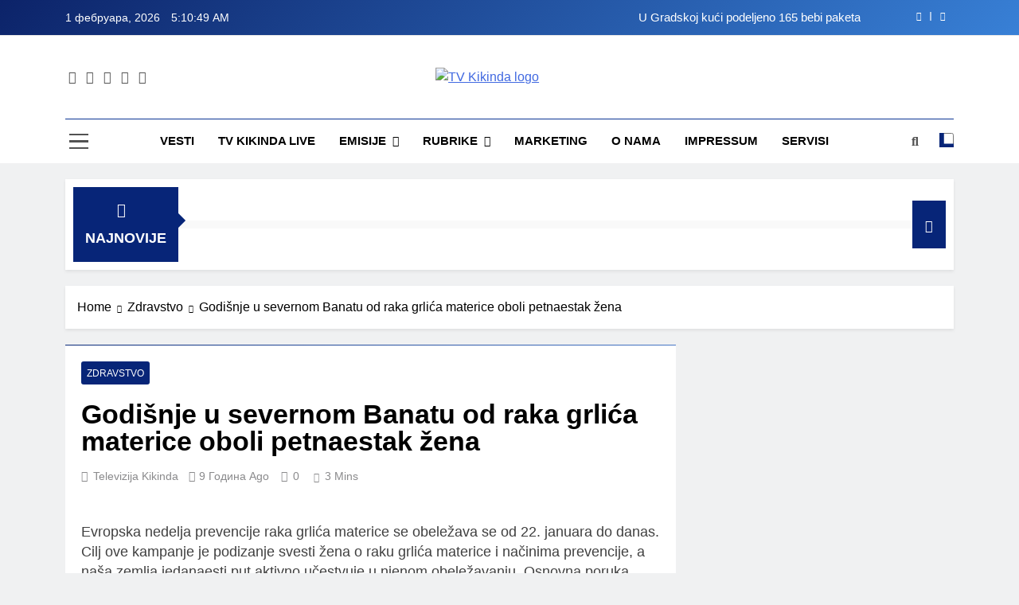

--- FILE ---
content_type: text/html; charset=UTF-8
request_url: https://tvrubin.rs/godisnje-u-severnom-banatu-od-raka-grlica-materice-oboli-petnaestak-zena/
body_size: 13395
content:
<!doctype html>
<html lang="sr-RS">
<head>
	<meta charset="UTF-8">
	<meta name="viewport" content="width=device-width, initial-scale=1">
	<link rel="profile" href="https://gmpg.org/xfn/11">
	<meta name='robots' content='index, follow, max-image-preview:large, max-snippet:-1, max-video-preview:-1' />

	<!-- This site is optimized with the Yoast SEO plugin v20.2.1 - https://yoast.com/wordpress/plugins/seo/ -->
	<title>Godišnje u severnom Banatu od raka grlića materice oboli petnaestak žena - TV Kikinda</title>
	<link rel="canonical" href="https://tvkikinda.rs/godisnje-u-severnom-banatu-od-raka-grlica-materice-oboli-petnaestak-zena/" />
	<meta property="og:locale" content="sr_RS" />
	<meta property="og:type" content="article" />
	<meta property="og:title" content="Godišnje u severnom Banatu od raka grlića materice oboli petnaestak žena - TV Kikinda" />
	<meta property="og:description" content="Evropska nedelja prevencije raka grlića materice se obeležava se od 22. januara do danas. Cilj ove kampanje je podizanje svesti žena o raku grlića materice i načinima prevencije, a naša zemlja jedanaesti put aktivno učestvuje u njenom obeležavanju. Osnovna poruka svim ženama je da je rak grlića materice maligna bolest koja se može sprečiti. Ovogodišnji..." />
	<meta property="og:url" content="https://tvkikinda.rs/godisnje-u-severnom-banatu-od-raka-grlica-materice-oboli-petnaestak-zena/" />
	<meta property="og:site_name" content="TV Kikinda" />
	<meta property="article:published_time" content="2017-01-28T13:51:21+00:00" />
	<meta property="og:image" content="https://tvkikinda.rs/wp-content/uploads/2017/01/dan-za-zdravlhe-.jpg" />
	<meta property="og:image:width" content="1024" />
	<meta property="og:image:height" content="768" />
	<meta property="og:image:type" content="image/jpeg" />
	<meta name="author" content="Televizija Kikinda" />
	<meta name="twitter:card" content="summary_large_image" />
	<meta name="twitter:label1" content="Написано од" />
	<meta name="twitter:data1" content="Televizija Kikinda" />
	<meta name="twitter:label2" content="Процењено време читања" />
	<meta name="twitter:data2" content="1 минут" />
	<script type="application/ld+json" class="yoast-schema-graph">{"@context":"https://schema.org","@graph":[{"@type":"Article","@id":"https://tvkikinda.rs/godisnje-u-severnom-banatu-od-raka-grlica-materice-oboli-petnaestak-zena/#article","isPartOf":{"@id":"https://tvkikinda.rs/godisnje-u-severnom-banatu-od-raka-grlica-materice-oboli-petnaestak-zena/"},"author":{"name":"Televizija Kikinda","@id":"https://tvkikinda.rs/#/schema/person/a4fd79b8396646c682e5a88b7afc4483"},"headline":"Godišnje u severnom Banatu od raka grlića materice oboli petnaestak žena","datePublished":"2017-01-28T13:51:21+00:00","dateModified":"2017-01-28T13:51:21+00:00","mainEntityOfPage":{"@id":"https://tvkikinda.rs/godisnje-u-severnom-banatu-od-raka-grlica-materice-oboli-petnaestak-zena/"},"wordCount":274,"publisher":{"@id":"https://tvkikinda.rs/#organization"},"image":{"@id":"https://tvkikinda.rs/godisnje-u-severnom-banatu-od-raka-grlica-materice-oboli-petnaestak-zena/#primaryimage"},"thumbnailUrl":"https://tvkikinda.rs/wp-content/uploads/2017/01/dan-za-zdravlhe-.jpg","articleSection":["Zdravstvo"],"inLanguage":"sr-RS"},{"@type":"WebPage","@id":"https://tvkikinda.rs/godisnje-u-severnom-banatu-od-raka-grlica-materice-oboli-petnaestak-zena/","url":"https://tvkikinda.rs/godisnje-u-severnom-banatu-od-raka-grlica-materice-oboli-petnaestak-zena/","name":"Godišnje u severnom Banatu od raka grlića materice oboli petnaestak žena - TV Kikinda","isPartOf":{"@id":"https://tvkikinda.rs/#website"},"primaryImageOfPage":{"@id":"https://tvkikinda.rs/godisnje-u-severnom-banatu-od-raka-grlica-materice-oboli-petnaestak-zena/#primaryimage"},"image":{"@id":"https://tvkikinda.rs/godisnje-u-severnom-banatu-od-raka-grlica-materice-oboli-petnaestak-zena/#primaryimage"},"thumbnailUrl":"https://tvkikinda.rs/wp-content/uploads/2017/01/dan-za-zdravlhe-.jpg","datePublished":"2017-01-28T13:51:21+00:00","dateModified":"2017-01-28T13:51:21+00:00","breadcrumb":{"@id":"https://tvkikinda.rs/godisnje-u-severnom-banatu-od-raka-grlica-materice-oboli-petnaestak-zena/#breadcrumb"},"inLanguage":"sr-RS","potentialAction":[{"@type":"ReadAction","target":["https://tvkikinda.rs/godisnje-u-severnom-banatu-od-raka-grlica-materice-oboli-petnaestak-zena/"]}]},{"@type":"ImageObject","inLanguage":"sr-RS","@id":"https://tvkikinda.rs/godisnje-u-severnom-banatu-od-raka-grlica-materice-oboli-petnaestak-zena/#primaryimage","url":"https://tvkikinda.rs/wp-content/uploads/2017/01/dan-za-zdravlhe-.jpg","contentUrl":"https://tvkikinda.rs/wp-content/uploads/2017/01/dan-za-zdravlhe-.jpg","width":1024,"height":768},{"@type":"BreadcrumbList","@id":"https://tvkikinda.rs/godisnje-u-severnom-banatu-od-raka-grlica-materice-oboli-petnaestak-zena/#breadcrumb","itemListElement":[{"@type":"ListItem","position":1,"name":"Почетна","item":"https://tvkikinda.rs/"},{"@type":"ListItem","position":2,"name":"Godišnje u severnom Banatu od raka grlića materice oboli petnaestak žena"}]},{"@type":"WebSite","@id":"https://tvkikinda.rs/#website","url":"https://tvkikinda.rs/","name":"TV Kikinda","description":"","publisher":{"@id":"https://tvkikinda.rs/#organization"},"potentialAction":[{"@type":"SearchAction","target":{"@type":"EntryPoint","urlTemplate":"https://tvkikinda.rs/?s={search_term_string}"},"query-input":"required name=search_term_string"}],"inLanguage":"sr-RS"},{"@type":"Organization","@id":"https://tvkikinda.rs/#organization","name":"TV Kikinda","url":"https://tvkikinda.rs/","logo":{"@type":"ImageObject","inLanguage":"sr-RS","@id":"https://tvkikinda.rs/#/schema/logo/image/","url":"https://tvkikinda.rs/wp-content/uploads/2024/05/cropped-tv-kikinda-transparent.png","contentUrl":"https://tvkikinda.rs/wp-content/uploads/2024/05/cropped-tv-kikinda-transparent.png","width":1665,"height":334,"caption":"TV Kikinda"},"image":{"@id":"https://tvkikinda.rs/#/schema/logo/image/"}},{"@type":"Person","@id":"https://tvkikinda.rs/#/schema/person/a4fd79b8396646c682e5a88b7afc4483","name":"Televizija Kikinda","image":{"@type":"ImageObject","inLanguage":"sr-RS","@id":"https://tvkikinda.rs/#/schema/person/image/","url":"https://secure.gravatar.com/avatar/371a48231dc58e756e0002de932a0d7e?s=96&d=wp_user_avatar&r=g","contentUrl":"https://secure.gravatar.com/avatar/371a48231dc58e756e0002de932a0d7e?s=96&d=wp_user_avatar&r=g","caption":"Televizija Kikinda"},"url":"https://tvkikinda.rs/author/rubin/"}]}</script>
	<!-- / Yoast SEO plugin. -->


<link rel='dns-prefetch' href='//tvkikinda.rs' />
<link rel='dns-prefetch' href='//www.googletagmanager.com' />
<link rel='dns-prefetch' href='//pagead2.googlesyndication.com' />
<link rel="alternate" type="application/rss+xml" title="TV Kikinda &raquo; довод" href="https://tvkikinda.rs/feed/" />
<link rel="alternate" type="application/rss+xml" title="TV Kikinda &raquo; довод коментара" href="https://tvkikinda.rs/comments/feed/" />
<script>
window._wpemojiSettings = {"baseUrl":"https:\/\/s.w.org\/images\/core\/emoji\/14.0.0\/72x72\/","ext":".png","svgUrl":"https:\/\/s.w.org\/images\/core\/emoji\/14.0.0\/svg\/","svgExt":".svg","source":{"concatemoji":"https:\/\/tvkikinda.rs\/wp-includes\/js\/wp-emoji-release.min.js?ver=84eaeae1a840f1e45d5f6587e720c44d"}};
/*! This file is auto-generated */
!function(e,a,t){var n,r,o,i=a.createElement("canvas"),p=i.getContext&&i.getContext("2d");function s(e,t){var a=String.fromCharCode,e=(p.clearRect(0,0,i.width,i.height),p.fillText(a.apply(this,e),0,0),i.toDataURL());return p.clearRect(0,0,i.width,i.height),p.fillText(a.apply(this,t),0,0),e===i.toDataURL()}function c(e){var t=a.createElement("script");t.src=e,t.defer=t.type="text/javascript",a.getElementsByTagName("head")[0].appendChild(t)}for(o=Array("flag","emoji"),t.supports={everything:!0,everythingExceptFlag:!0},r=0;r<o.length;r++)t.supports[o[r]]=function(e){if(p&&p.fillText)switch(p.textBaseline="top",p.font="600 32px Arial",e){case"flag":return s([127987,65039,8205,9895,65039],[127987,65039,8203,9895,65039])?!1:!s([55356,56826,55356,56819],[55356,56826,8203,55356,56819])&&!s([55356,57332,56128,56423,56128,56418,56128,56421,56128,56430,56128,56423,56128,56447],[55356,57332,8203,56128,56423,8203,56128,56418,8203,56128,56421,8203,56128,56430,8203,56128,56423,8203,56128,56447]);case"emoji":return!s([129777,127995,8205,129778,127999],[129777,127995,8203,129778,127999])}return!1}(o[r]),t.supports.everything=t.supports.everything&&t.supports[o[r]],"flag"!==o[r]&&(t.supports.everythingExceptFlag=t.supports.everythingExceptFlag&&t.supports[o[r]]);t.supports.everythingExceptFlag=t.supports.everythingExceptFlag&&!t.supports.flag,t.DOMReady=!1,t.readyCallback=function(){t.DOMReady=!0},t.supports.everything||(n=function(){t.readyCallback()},a.addEventListener?(a.addEventListener("DOMContentLoaded",n,!1),e.addEventListener("load",n,!1)):(e.attachEvent("onload",n),a.attachEvent("onreadystatechange",function(){"complete"===a.readyState&&t.readyCallback()})),(e=t.source||{}).concatemoji?c(e.concatemoji):e.wpemoji&&e.twemoji&&(c(e.twemoji),c(e.wpemoji)))}(window,document,window._wpemojiSettings);
</script>
<style>
img.wp-smiley,
img.emoji {
	display: inline !important;
	border: none !important;
	box-shadow: none !important;
	height: 1em !important;
	width: 1em !important;
	margin: 0 0.07em !important;
	vertical-align: -0.1em !important;
	background: none !important;
	padding: 0 !important;
}
</style>
	<link rel='stylesheet' id='dashicons-css' href='https://tvkikinda.rs/wp-includes/css/dashicons.min.css?ver=84eaeae1a840f1e45d5f6587e720c44d' media='all' />
<link rel='stylesheet' id='wunderground-css' href='https://tvkikinda.rs/wp-content/plugins/wunderground/assets/css/wunderground.css?ver=2.1.3' media='all' />
<link rel='stylesheet' id='bradmax-player-css' href='https://tvkikinda.rs/wp-content/plugins/bradmax-player/assets/css/style.css?ver=1.1.31' media='all' />
<link rel='stylesheet' id='contact-form-7-css' href='https://tvkikinda.rs/wp-content/plugins/contact-form-7/includes/css/styles.css?ver=5.6.4' media='all' />
<link rel='stylesheet' id='srs-player-css-css' href='https://tvkikinda.rs/wp-content/plugins/srs-player/public/css/srs-player-public.css?ver=1.0.18' media='all' />
<link rel='stylesheet' id='fontawesome-css' href='https://tvkikinda.rs/wp-content/themes/newsmatic/assets/lib/fontawesome/css/all.min.css?ver=5.15.3' media='all' />
<link rel='stylesheet' id='slick-css' href='https://tvkikinda.rs/wp-content/themes/newsmatic/assets/lib/slick/slick.css?ver=1.8.1' media='all' />
<link rel='stylesheet' id='newsmatic-typo-fonts-css' href='https://tvkikinda.rs/wp-content/fonts/952155d32b76cba77ee0c092357f1264.css' media='all' />
<link rel='stylesheet' id='newsmatic-style-css' href='https://tvkikinda.rs/wp-content/themes/newsmatic/style.css?ver=1.2.1' media='all' />
<style id='newsmatic-style-inline-css'>
body.newsmatic_font_typography{ --newsmatic-global-preset-color-1: #64748b;}
 body.newsmatic_font_typography{ --newsmatic-global-preset-color-2: #27272a;}
 body.newsmatic_font_typography{ --newsmatic-global-preset-color-3: #f0a443;}
 body.newsmatic_font_typography{ --newsmatic-global-preset-color-4: #eab308;}
 body.newsmatic_font_typography{ --newsmatic-global-preset-color-5: #1660cc;}
 body.newsmatic_font_typography{ --newsmatic-global-preset-color-6: #2169c4;}
 body.newsmatic_font_typography{ --newsmatic-global-preset-color-7: #06b6d4;}
 body.newsmatic_font_typography{ --newsmatic-global-preset-color-8: #0284c7;}
 body.newsmatic_font_typography{ --newsmatic-global-preset-color-9: #3254c4;}
 body.newsmatic_font_typography{ --newsmatic-global-preset-color-10: #1673cc;}
 body.newsmatic_font_typography{ --newsmatic-global-preset-color-11: #546af7;}
 body.newsmatic_font_typography{ --newsmatic-global-preset-color-12: #f5be40;}
 body.newsmatic_font_typography{ --newsmatic-global-preset-gradient-color-1: linear-gradient( 135deg, #485563 10%, #29323c 100%);}
 body.newsmatic_font_typography{ --newsmatic-global-preset-gradient-color-2: linear-gradient( 135deg, #FF512F 10%, #F09819 100%);}
 body.newsmatic_font_typography{ --newsmatic-global-preset-gradient-color-3: linear-gradient( 135deg, #00416A 10%, #E4E5E6 100%);}
 body.newsmatic_font_typography{ --newsmatic-global-preset-gradient-color-4: linear-gradient( 135deg, #CE9FFC 10%, #7367F0 100%);}
 body.newsmatic_font_typography{ --newsmatic-global-preset-gradient-color-5: linear-gradient( 135deg, #90F7EC 10%, #32CCBC 100%);}
 body.newsmatic_font_typography{ --newsmatic-global-preset-gradient-color-6: linear-gradient( 135deg, #81FBB8 10%, #28C76F 100%);}
 body.newsmatic_font_typography{ --newsmatic-global-preset-gradient-color-7: linear-gradient( 135deg, #EB3349 10%, #F45C43 100%);}
 body.newsmatic_font_typography{ --newsmatic-global-preset-gradient-color-8: linear-gradient( 135deg, #FFF720 10%, #3CD500 100%);}
 body.newsmatic_font_typography{ --newsmatic-global-preset-gradient-color-9: linear-gradient( 135deg, #FF96F9 10%, #C32BAC 100%);}
 body.newsmatic_font_typography{ --newsmatic-global-preset-gradient-color-10: linear-gradient( 135deg, #69FF97 10%, #00E4FF 100%);}
 body.newsmatic_font_typography{ --newsmatic-global-preset-gradient-color-11: linear-gradient( 135deg, #3C8CE7 10%, #00EAFF 100%);}
 body.newsmatic_font_typography{ --newsmatic-global-preset-gradient-color-12: linear-gradient( 135deg, #FF7AF5 10%, #513162 100%);}
 body.newsmatic_font_typography{ --theme-block-top-border-color: linear-gradient(135deg,rgb(8,40,120) 0%,rgb(70,118,197) 100%);}
.newsmatic_font_typography { --header-padding: 35px;} .newsmatic_font_typography { --header-padding-tablet: 30px;} .newsmatic_font_typography { --header-padding-smartphone: 30px;}.newsmatic_main_body .site-header.layout--default .top-header{ background: linear-gradient(135deg,rgb(12,35,105) 0%,rgb(56,128,214) 100%)}.newsmatic_font_typography .header-custom-button{ background: linear-gradient(135deg,rgb(178,7,29) 0%,rgb(1,1,1) 100%)}.newsmatic_font_typography .header-custom-button:hover{ background: #b2071d}.newsmatic_font_typography { --site-title-family : Roboto; }
.newsmatic_font_typography { --site-title-weight : 700; }
.newsmatic_font_typography { --site-title-texttransform : capitalize; }
.newsmatic_font_typography { --site-title-textdecoration : none; }
.newsmatic_font_typography { --site-title-size : 45px; }
.newsmatic_font_typography { --site-title-size-tab : 43px; }
.newsmatic_font_typography { --site-title-size-mobile : 40px; }
.newsmatic_font_typography { --site-title-lineheight : 45px; }
.newsmatic_font_typography { --site-title-lineheight-tab : 42px; }
.newsmatic_font_typography { --site-title-lineheight-mobile : 40px; }
.newsmatic_font_typography { --site-title-letterspacing : 0px; }
.newsmatic_font_typography { --site-title-letterspacing-tab : 0px; }
.newsmatic_font_typography { --site-title-letterspacing-mobile : 0px; }
body .site-branding img.custom-logo{ width: 298px; }@media(max-width: 940px) { body .site-branding img.custom-logo{ width: 200px; } }
@media(max-width: 610px) { body .site-branding img.custom-logo{ width: 200px; } }
.newsmatic_font_typography  { --sidebar-toggle-color: #525252;}.newsmatic_font_typography  { --sidebar-toggle-color-hover : var( --newsmatic-global-preset-color-8 ); }.newsmatic_font_typography  { --search-color: #525252;}.newsmatic_font_typography  { --search-color-hover : var( --newsmatic-global-preset-color-8 ); }.newsmatic_main_body { --site-bk-color: #F0F1F2}.newsmatic_font_typography  { --move-to-top-background-color: var( --newsmatic-global-preset-color-8 );}.newsmatic_font_typography  { --move-to-top-background-color-hover : var( --newsmatic-global-preset-color-8 ); }.newsmatic_font_typography  { --move-to-top-color: #fff;}.newsmatic_font_typography  { --move-to-top-color-hover : #fff; }@media(max-width: 610px) { .ads-banner{ display : block;} }@media(max-width: 610px) { body #newsmatic-scroll-to-top.show{ display : none;} }body .site-header.layout--default .menu-section .row{ border-top: 1px solid #0a3494;}body .site-footer.dark_bk{ border-top: 5px solid #152885;}.newsmatic_font_typography  { --custom-btn-color: #ffffff;}.newsmatic_font_typography  { --custom-btn-color-hover : #ffffff; } body.newsmatic_main_body{ --theme-color-red: #072578;} body.newsmatic_dark_mode{ --theme-color-red: #072578;}body .post-categories .cat-item.cat-3477 { background-color : #bfc3c9} body .newsmatic-category-no-bk .post-categories .cat-item.cat-3477 a  { color : #bfc3c9} body .post-categories .cat-item.cat-2 { background-color : #bfc3c9} body .newsmatic-category-no-bk .post-categories .cat-item.cat-2 a  { color : #bfc3c9} body .post-categories .cat-item.cat-1711 { background-color : #bfc3c9} body .newsmatic-category-no-bk .post-categories .cat-item.cat-1711 a  { color : #bfc3c9} body .post-categories .cat-item.cat-39 { background-color : #bfc3c9} body .newsmatic-category-no-bk .post-categories .cat-item.cat-39 a  { color : #bfc3c9} body .post-categories .cat-item.cat-96 { background-color : #bfc3c9} body .newsmatic-category-no-bk .post-categories .cat-item.cat-96 a  { color : #bfc3c9} body .post-categories .cat-item.cat-37 { background-color : #bfc3c9} body .newsmatic-category-no-bk .post-categories .cat-item.cat-37 a  { color : #bfc3c9} body .post-categories .cat-item.cat-40 { background-color : #bfc3c9} body .newsmatic-category-no-bk .post-categories .cat-item.cat-40 a  { color : #bfc3c9} body .post-categories .cat-item.cat-1253 { background-color : #bfc3c9} body .newsmatic-category-no-bk .post-categories .cat-item.cat-1253 a  { color : #bfc3c9} body .post-categories .cat-item.cat-4 { background-color : #bfc3c9} body .newsmatic-category-no-bk .post-categories .cat-item.cat-4 a  { color : #bfc3c9} body .post-categories .cat-item.cat-34 { background-color : #bfc3c9} body .newsmatic-category-no-bk .post-categories .cat-item.cat-34 a  { color : #bfc3c9} body .post-categories .cat-item.cat-3 { background-color : #bfc3c9} body .newsmatic-category-no-bk .post-categories .cat-item.cat-3 a  { color : #bfc3c9} body .post-categories .cat-item.cat-6 { background-color : #bfc3c9} body .newsmatic-category-no-bk .post-categories .cat-item.cat-6 a  { color : #bfc3c9} body .post-categories .cat-item.cat-1477 { background-color : #bfc3c9} body .newsmatic-category-no-bk .post-categories .cat-item.cat-1477 a  { color : #bfc3c9} body .post-categories .cat-item.cat-36 { background-color : #bfc3c9} body .newsmatic-category-no-bk .post-categories .cat-item.cat-36 a  { color : #bfc3c9} body .post-categories .cat-item.cat-46 { background-color : #bfc3c9} body .newsmatic-category-no-bk .post-categories .cat-item.cat-46 a  { color : #bfc3c9} body .post-categories .cat-item.cat-38 { background-color : #bfc3c9} body .newsmatic-category-no-bk .post-categories .cat-item.cat-38 a  { color : #bfc3c9} body .post-categories .cat-item.cat-5 { background-color : #bfc3c9} body .newsmatic-category-no-bk .post-categories .cat-item.cat-5 a  { color : #bfc3c9} body .post-categories .cat-item.cat-3337 { background-color : #bfc3c9} body .newsmatic-category-no-bk .post-categories .cat-item.cat-3337 a  { color : #bfc3c9} body .post-categories .cat-item.cat-3077 { background-color : #bfc3c9} body .newsmatic-category-no-bk .post-categories .cat-item.cat-3077 a  { color : #bfc3c9} body .post-categories .cat-item.cat-1 { background-color : #bfc3c9} body .newsmatic-category-no-bk .post-categories .cat-item.cat-1 a  { color : #bfc3c9} body .post-categories .cat-item.cat-8 { background-color : #bfc3c9} body .newsmatic-category-no-bk .post-categories .cat-item.cat-8 a  { color : #bfc3c9} body .post-categories .cat-item.cat-35 { background-color : #bfc3c9} body .newsmatic-category-no-bk .post-categories .cat-item.cat-35 a  { color : #bfc3c9} body .post-categories .cat-item.cat-7 { background-color : #bfc3c9} body .newsmatic-category-no-bk .post-categories .cat-item.cat-7 a  { color : #bfc3c9}
</style>
<link rel='stylesheet' id='newsmatic-main-style-css' href='https://tvkikinda.rs/wp-content/themes/newsmatic/assets/css/main.css?ver=1.2.1' media='all' />
<link rel='stylesheet' id='newsmatic-loader-style-css' href='https://tvkikinda.rs/wp-content/themes/newsmatic/assets/css/loader.css?ver=1.2.1' media='all' />
<link rel='stylesheet' id='newsmatic-responsive-style-css' href='https://tvkikinda.rs/wp-content/themes/newsmatic/assets/css/responsive.css?ver=1.2.1' media='all' />
<style id='akismet-widget-style-inline-css'>

			.a-stats {
				--akismet-color-mid-green: #357b49;
				--akismet-color-white: #fff;
				--akismet-color-light-grey: #f6f7f7;

				max-width: 350px;
				width: auto;
			}

			.a-stats * {
				all: unset;
				box-sizing: border-box;
			}

			.a-stats strong {
				font-weight: 600;
			}

			.a-stats a.a-stats__link,
			.a-stats a.a-stats__link:visited,
			.a-stats a.a-stats__link:active {
				background: var(--akismet-color-mid-green);
				border: none;
				box-shadow: none;
				border-radius: 8px;
				color: var(--akismet-color-white);
				cursor: pointer;
				display: block;
				font-family: -apple-system, BlinkMacSystemFont, 'Segoe UI', 'Roboto', 'Oxygen-Sans', 'Ubuntu', 'Cantarell', 'Helvetica Neue', sans-serif;
				font-weight: 500;
				padding: 12px;
				text-align: center;
				text-decoration: none;
				transition: all 0.2s ease;
			}

			/* Extra specificity to deal with TwentyTwentyOne focus style */
			.widget .a-stats a.a-stats__link:focus {
				background: var(--akismet-color-mid-green);
				color: var(--akismet-color-white);
				text-decoration: none;
			}

			.a-stats a.a-stats__link:hover {
				filter: brightness(110%);
				box-shadow: 0 4px 12px rgba(0, 0, 0, 0.06), 0 0 2px rgba(0, 0, 0, 0.16);
			}

			.a-stats .count {
				color: var(--akismet-color-white);
				display: block;
				font-size: 1.5em;
				line-height: 1.4;
				padding: 0 13px;
				white-space: nowrap;
			}
		
</style>
<script src='https://tvkikinda.rs/wp-includes/js/jquery/jquery.min.js?ver=3.6.1' id='jquery-core-js'></script>
<script src='https://tvkikinda.rs/wp-includes/js/jquery/jquery-migrate.min.js?ver=3.3.2' id='jquery-migrate-js'></script>
<script src='https://tvkikinda.rs/wp-includes/js/jquery/ui/core.min.js?ver=1.13.2' id='jquery-ui-core-js'></script>
<script src='https://tvkikinda.rs/wp-includes/js/jquery/ui/menu.min.js?ver=1.13.2' id='jquery-ui-menu-js'></script>
<script src='https://tvkikinda.rs/wp-includes/js/dist/vendor/regenerator-runtime.min.js?ver=0.13.9' id='regenerator-runtime-js'></script>
<script src='https://tvkikinda.rs/wp-includes/js/dist/vendor/wp-polyfill.min.js?ver=3.15.0' id='wp-polyfill-js'></script>
<script src='https://tvkikinda.rs/wp-includes/js/dist/dom-ready.min.js?ver=392bdd43726760d1f3ca' id='wp-dom-ready-js'></script>
<script src='https://tvkikinda.rs/wp-includes/js/dist/hooks.min.js?ver=4169d3cf8e8d95a3d6d5' id='wp-hooks-js'></script>
<script src='https://tvkikinda.rs/wp-includes/js/dist/i18n.min.js?ver=9e794f35a71bb98672ae' id='wp-i18n-js'></script>
<script id='wp-i18n-js-after'>
wp.i18n.setLocaleData( { 'text direction\u0004ltr': [ 'ltr' ] } );
</script>
<script id='wp-a11y-js-translations'>
( function( domain, translations ) {
	var localeData = translations.locale_data[ domain ] || translations.locale_data.messages;
	localeData[""].domain = domain;
	wp.i18n.setLocaleData( localeData, domain );
} )( "default", {"translation-revision-date":"2025-09-12 23:03:18+0000","generator":"GlotPress\/4.0.1","domain":"messages","locale_data":{"messages":{"":{"domain":"messages","plural-forms":"nplurals=3; plural=(n % 10 == 1 && n % 100 != 11) ? 0 : ((n % 10 >= 2 && n % 10 <= 4 && (n % 100 < 12 || n % 100 > 14)) ? 1 : 2);","lang":"sr_RS"},"Notifications":["\u041e\u0431\u0430\u0432\u0435\u0448\u0442\u0435\u045a\u0430"]}},"comment":{"reference":"wp-includes\/js\/dist\/a11y.js"}} );
</script>
<script src='https://tvkikinda.rs/wp-includes/js/dist/a11y.min.js?ver=ecce20f002eda4c19664' id='wp-a11y-js'></script>
<script id='jquery-ui-autocomplete-js-extra'>
var uiAutocompleteL10n = {"noResults":"\u041d\u0435\u043c\u0430 \u0440\u0435\u0437\u0443\u043b\u0442\u0430\u0442\u0430.","oneResult":"1 \u0440\u0435\u0437\u0443\u043b\u0442\u0430\u0442 \u0458\u0435 \u043f\u0440\u043e\u043d\u0430\u0452\u0435\u043d. \u041a\u043e\u0440\u0438\u0441\u0442\u0438\u0442\u0435 \u0434\u0443\u0433\u043c\u0430\u0434 \u0437\u0430 \u0433\u043e\u0440\u0435 \u0438 \u0434\u043e\u043b\u0435 \u0437\u0430 \u043a\u0440\u0435\u0442\u0430\u045a\u0435.","manyResults":"%d \u0440\u0435\u0437\u0443\u043b\u0442\u0430\u0442\u0430 \u0458\u0435 \u043f\u0440\u043e\u043d\u0430\u0452\u0435\u043d\u043e. \u041a\u043e\u0440\u0438\u0441\u0442\u0438\u0442\u0435 \u0434\u0443\u0433\u043c\u0430\u0434 \u0437\u0430 \u0433\u043e\u0440\u0435 \u0438 \u0434\u043e\u043b\u0435 \u0437\u0430 \u043a\u0440\u0435\u0442\u0430\u045a\u0435.","itemSelected":"\u0421\u0442\u0430\u0432\u043a\u0435 \u0458\u0435 \u0438\u0437\u0430\u0431\u0440\u0430\u043d\u0430."};
</script>
<script src='https://tvkikinda.rs/wp-includes/js/jquery/ui/autocomplete.min.js?ver=1.13.2' id='jquery-ui-autocomplete-js'></script>
<script id='wunderground-widget-js-extra'>
var WuWidget = {"apiKey":"3ffab52910ec1a0e","_wpnonce":"9875c1df94","ajaxurl":"https:\/\/tvkikinda.rs\/wp-admin\/admin-ajax.php","is_admin":"","subdomain":"serbian"};
</script>
<script src='https://tvkikinda.rs/wp-content/plugins/wunderground/assets/js/widget.min.js?ver=2.1.3' id='wunderground-widget-js'></script>
<script src='https://tvkikinda.rs/wp-content/plugins/bradmax-player/assets/js/default_player.js?ver=2.14.470' id='bradmax-player-js'></script>
<script src='https://tvkikinda.rs/wp-content/plugins/srs-player/public/js/srs.sdk.js?ver=1.0.18' id='srs-player-sdk-js'></script>
<script src='https://tvkikinda.rs/wp-content/plugins/srs-player/public/js/mpegts-1.7.3.min.js?ver=1.0.18' id='srs-player-flv-js'></script>
<script src='https://tvkikinda.rs/wp-content/plugins/srs-player/public/js/hls-1.4.14.min.js?ver=1.0.18' id='srs-player-hls-js'></script>
<script src='https://tvkikinda.rs/wp-content/plugins/srs-player/public/js/adapter-7.4.0.min.js?ver=1.0.18' id='srs-player-adapter-js'></script>
<script src='https://tvkikinda.rs/wp-content/plugins/srs-player/public/js/srs.player.js?ver=1.0.18' id='srs-player-main-js'></script>

<!-- Google tag (gtag.js) snippet added by Site Kit -->
<!-- Google Analytics snippet added by Site Kit -->
<script src='https://www.googletagmanager.com/gtag/js?id=GT-WKGP7LR' id='google_gtagjs-js' async></script>
<script id='google_gtagjs-js-after'>
window.dataLayer = window.dataLayer || [];function gtag(){dataLayer.push(arguments);}
gtag("set","linker",{"domains":["tvkikinda.rs"]});
gtag("js", new Date());
gtag("set", "developer_id.dZTNiMT", true);
gtag("config", "GT-WKGP7LR");
</script>
<link rel="https://api.w.org/" href="https://tvkikinda.rs/wp-json/" /><link rel="alternate" type="application/json" href="https://tvkikinda.rs/wp-json/wp/v2/posts/4924" /><link rel="EditURI" type="application/rsd+xml" title="RSD" href="https://tvkikinda.rs/xmlrpc.php?rsd" />
<link rel="wlwmanifest" type="application/wlwmanifest+xml" href="https://tvkikinda.rs/wp-includes/wlwmanifest.xml" />

<link rel='shortlink' href='https://tvkikinda.rs/?p=4924' />
<link rel="alternate" type="application/json+oembed" href="https://tvkikinda.rs/wp-json/oembed/1.0/embed?url=https%3A%2F%2Ftvkikinda.rs%2Fgodisnje-u-severnom-banatu-od-raka-grlica-materice-oboli-petnaestak-zena%2F" />
<link rel="alternate" type="text/xml+oembed" href="https://tvkikinda.rs/wp-json/oembed/1.0/embed?url=https%3A%2F%2Ftvkikinda.rs%2Fgodisnje-u-severnom-banatu-od-raka-grlica-materice-oboli-petnaestak-zena%2F&#038;format=xml" />
<meta name="generator" content="Site Kit by Google 1.171.0" /><!-- Analytics by WP Statistics - https://wp-statistics.com -->

<!-- Google AdSense meta tags added by Site Kit -->
<meta name="google-adsense-platform-account" content="ca-host-pub-2644536267352236">
<meta name="google-adsense-platform-domain" content="sitekit.withgoogle.com">
<!-- End Google AdSense meta tags added by Site Kit -->
		<style type="text/css">
							.site-title {
					position: absolute;
					clip: rect(1px, 1px, 1px, 1px);
					}
									.site-description {
						position: absolute;
						clip: rect(1px, 1px, 1px, 1px);
					}
						</style>
		
<!-- Google AdSense snippet added by Site Kit -->
<script async src="https://pagead2.googlesyndication.com/pagead/js/adsbygoogle.js?client=ca-pub-7950812830144283&amp;host=ca-host-pub-2644536267352236" crossorigin="anonymous"></script>

<!-- End Google AdSense snippet added by Site Kit -->
<link rel="icon" href="https://tvkikinda.rs/wp-content/uploads/2022/06/logo-150x58.jpg" sizes="32x32" />
<link rel="icon" href="https://tvkikinda.rs/wp-content/uploads/2022/06/logo.jpg" sizes="192x192" />
<link rel="apple-touch-icon" href="https://tvkikinda.rs/wp-content/uploads/2022/06/logo.jpg" />
<meta name="msapplication-TileImage" content="https://tvkikinda.rs/wp-content/uploads/2022/06/logo.jpg" />
</head>

<body class="post-template-default single single-post postid-4924 single-format-standard wp-custom-logo newsmatic-title-two newsmatic-image-hover--effect-two site-full-width--layout newsmatic_site_block_border_top right-sidebar newsmatic_main_body newsmatic_font_typography" itemtype='https://schema.org/Blog' itemscope='itemscope'>
<div id="page" class="site">
	<a class="skip-link screen-reader-text" href="#primary">Skip to content</a>
	<div class="newsmatic_ovelay_div"></div>
		
	<header id="masthead" class="site-header layout--default layout--one">
		<div class="top-header"><div class="newsmatic-container"><div class="row">         <div class="top-date-time">
            <span class="date">1 фебруара, 2026</span>
            <span class="time"></span>
         </div>
               <div class="top-ticker-news">
            <ul class="ticker-item-wrap">
                                          <li class="ticker-item"><a href="https://tvkikinda.rs/stize-februar-mesec-bajki-u-pozoristance-lane/" title="Stiže februar, mesec bajki u pozorištance Lane">Stiže februar, mesec bajki u pozorištance Lane</a></h2></li>
                                                   <li class="ticker-item"><a href="https://tvkikinda.rs/u-gradskoj-kuci-podeljeno-165-bebi-paketa/" title="U Gradskoj kući podeljeno 165 bebi paketa">U Gradskoj kući podeljeno 165 bebi paketa</a></h2></li>
                                                   <li class="ticker-item"><a href="https://tvkikinda.rs/svecana-akademija-u-cast-svetog-save-poruka-o-znanju-i-duhovnosti/" title="Svečana akademija u čast Svetog Save – poruka o znanju i duhovnosti">Svečana akademija u čast Svetog Save – poruka o znanju i duhovnosti</a></h2></li>
                                                   <li class="ticker-item"><a href="https://tvkikinda.rs/kikindski-penzioneri-obelezili-slavu-svetog-savu/" title="Kikindski penzioneri obeležili slavu Svetog Savu">Kikindski penzioneri obeležili slavu Svetog Savu</a></h2></li>
                                    </ul>
			</div>
      </div></div></div>        <div class="main-header order--social-logo-buttons">
            <div class="site-branding-section">
                <div class="newsmatic-container">
                    <div class="row">
                                 <div class="social-icons-wrap"><div class="social-icons">					<a class="social-icon" href="https://www.facebook.com/tv.kikinda/" target="_blank"><i class="fab fa-facebook-f"></i></a>
							<a class="social-icon" href="https://www.instagram.com/tv.kikinda/?hl=en-gb" target="_blank"><i class="fab fa-instagram"></i></a>
							<a class="social-icon" href="https://twitter.com/tv_kikinda" target="_blank"><i class="fab fa-twitter"></i></a>
							<a class="social-icon" href="https://www.linkedin.com/company/televizija-kikinda" target="_blank"><i class="fab fa-linkedin "></i></a>
							<a class="social-icon" href="https://www.youtube.com/channel/UCTEVW06ozaiKu0Ou0uNLjAQ" target="_blank"><i class="fab fa-youtube"></i></a>
		</div></div>
                  <div class="site-branding">
                <a href="https://tvkikinda.rs/" class="custom-logo-link" rel="home"><img width="1665" height="334" src="https://tvkikinda.rs/wp-content/uploads/2024/05/cropped-tv-kikinda-transparent.png" class="custom-logo" alt="TV Kikinda logo" decoding="async" srcset="https://tvkikinda.rs/wp-content/uploads/2024/05/cropped-tv-kikinda-transparent.png 1665w, https://tvkikinda.rs/wp-content/uploads/2024/05/cropped-tv-kikinda-transparent-480x96.png 480w, https://tvkikinda.rs/wp-content/uploads/2024/05/cropped-tv-kikinda-transparent-1024x205.png 1024w, https://tvkikinda.rs/wp-content/uploads/2024/05/cropped-tv-kikinda-transparent-768x154.png 768w, https://tvkikinda.rs/wp-content/uploads/2024/05/cropped-tv-kikinda-transparent-1536x308.png 1536w" sizes="(max-width: 1665px) 100vw, 1665px" /></a>                        <p class="site-title"><a href="https://tvkikinda.rs/" rel="home">TV Kikinda</a></p>
                            </div><!-- .site-branding -->
         <div class="header-right-button-wrap"></div><!-- .header-right-button-wrap -->                    </div>
                </div>
            </div>
            <div class="menu-section">
                <div class="newsmatic-container">
                    <div class="row">
                                    <div class="sidebar-toggle-wrap">
                <a class="sidebar-toggle-trigger" href="javascript:void(0);">
                    <div class="newsmatic_sidetoggle_menu_burger">
                      <span></span>
                      <span></span>
                      <span></span>
                  </div>
                </a>
                <div class="sidebar-toggle hide">
                <span class="sidebar-toggle-close"><i class="fas fa-times"></i></span>
                  <div class="newsmatic-container">
                    <div class="row">
                      <section id="block-54" class="widget widget_block">
<div class="is-layout-flex wp-container-1 wp-block-columns"></div>
</section>                    </div>
                  </div>
                </div>
            </div>
                 <nav id="site-navigation" class="main-navigation hover-effect--none">
            <button class="menu-toggle" aria-controls="primary-menu" aria-expanded="false">
                <div id="newsmatic_menu_burger">
                    <span></span>
                    <span></span>
                    <span></span>
                </div>
                <span class="menu_txt">Menu</span></button>
            <div class="menu-menu-1-container"><ul id="header-menu" class="menu"><li id="menu-item-50" class="menu-item menu-item-type-custom menu-item-object-custom menu-item-home menu-item-50"><a href="http://tvkikinda.rs">Vesti</a></li>
<li id="menu-item-162006" class="menu-item menu-item-type-post_type menu-item-object-page menu-item-162006"><a href="https://tvkikinda.rs/tv-kikinda-live/">TV KIKINDA LIVE</a></li>
<li id="menu-item-51" class="menu-item menu-item-type-post_type menu-item-object-page menu-item-has-children menu-item-51"><a href="https://tvkikinda.rs/emisije/">Emisije</a>
<ul class="sub-menu">
	<li id="menu-item-167297" class="menu-item menu-item-type-post_type menu-item-object-page menu-item-167297"><a href="https://tvkikinda.rs/emisije/primeri-dobre-prakse/">Primeri dobre prakse</a></li>
	<li id="menu-item-169061" class="menu-item menu-item-type-post_type menu-item-object-page menu-item-169061"><a href="https://tvkikinda.rs/emisije/mozaikkep/">Mozaikkép</a></li>
	<li id="menu-item-165985" class="menu-item menu-item-type-post_type menu-item-object-page menu-item-165985"><a href="https://tvkikinda.rs/emisije/svetinjama-u-pohode/">Svetinjama u pohode</a></li>
	<li id="menu-item-162694" class="menu-item menu-item-type-post_type menu-item-object-page menu-item-162694"><a href="https://tvkikinda.rs/emisije/aktuelno/">Aktuelno</a></li>
	<li id="menu-item-162690" class="menu-item menu-item-type-post_type menu-item-object-page menu-item-162690"><a href="https://tvkikinda.rs/emisije/istaknuti/">Istaknuti</a></li>
	<li id="menu-item-163820" class="menu-item menu-item-type-post_type menu-item-object-page menu-item-163820"><a href="https://tvkikinda.rs/emisije/kikindski-vremeplov/">Kikindski vremeplov</a></li>
	<li id="menu-item-162691" class="menu-item menu-item-type-post_type menu-item-object-page menu-item-162691"><a href="https://tvkikinda.rs/emisije/kikindjurenje/">Kikinđurenje</a></li>
	<li id="menu-item-162695" class="menu-item menu-item-type-post_type menu-item-object-page menu-item-162695"><a href="https://tvkikinda.rs/kviz-5-plus/">Kviz 5 plus</a></li>
	<li id="menu-item-54" class="menu-item menu-item-type-post_type menu-item-object-page menu-item-54"><a href="https://tvkikinda.rs/emisije/plodovi-ravnice/">Plodovi ravnice</a></li>
	<li id="menu-item-55" class="menu-item menu-item-type-post_type menu-item-object-page menu-item-55"><a href="https://tvkikinda.rs/emisije/rezervisano/">Rezervisano</a></li>
	<li id="menu-item-162692" class="menu-item menu-item-type-post_type menu-item-object-page menu-item-162692"><a href="https://tvkikinda.rs/emisije/riznica-2/">Riznica</a></li>
	<li id="menu-item-52" class="menu-item menu-item-type-post_type menu-item-object-page menu-item-52"><a href="https://tvkikinda.rs/emisije/mini-intervju/">Mini intervju</a></li>
	<li id="menu-item-162693" class="menu-item menu-item-type-post_type menu-item-object-page menu-item-162693"><a href="https://tvkikinda.rs/emisije/majini-saveti/">Majini saveti</a></li>
</ul>
</li>
<li id="menu-item-164386" class="menu-item menu-item-type-post_type menu-item-object-page menu-item-has-children menu-item-164386"><a href="https://tvkikinda.rs/rubrike/">Rubrike</a>
<ul class="sub-menu">
	<li id="menu-item-6088" class="menu-item menu-item-type-post_type menu-item-object-page menu-item-6088"><a href="https://tvkikinda.rs/rubrike/kikinda-na-web-u/">Kikinda na WEB-u</a></li>
	<li id="menu-item-164390" class="menu-item menu-item-type-post_type menu-item-object-page menu-item-164390"><a href="https://tvkikinda.rs/stari-zanati/">Stari Zanati</a></li>
	<li id="menu-item-165595" class="menu-item menu-item-type-post_type menu-item-object-page menu-item-165595"><a href="https://tvkikinda.rs/rubrike/da-li-ste-znali/">Da li ste znali?</a></li>
</ul>
</li>
<li id="menu-item-154809" class="menu-item menu-item-type-post_type menu-item-object-page menu-item-154809"><a href="https://tvkikinda.rs/marketing/">Marketing</a></li>
<li id="menu-item-70" class="menu-item menu-item-type-post_type menu-item-object-page menu-item-70"><a href="https://tvkikinda.rs/o-nama/">O nama</a></li>
<li id="menu-item-69" class="menu-item menu-item-type-post_type menu-item-object-page menu-item-69"><a href="https://tvkikinda.rs/impressum/">Impressum</a></li>
<li id="menu-item-156716" class="menu-item menu-item-type-post_type menu-item-object-page menu-item-156716"><a href="https://tvkikinda.rs/aktuelnosti/">Servisi</a></li>
</ul></div>        </nav><!-- #site-navigation -->
                  <div class="search-wrap">
                <button class="search-trigger">
                    <i class="fas fa-search"></i>
                </button>
                <div class="search-form-wrap hide">
                    <form role="search" method="get" class="search-form" action="https://tvkikinda.rs/">
				<label>
					<span class="screen-reader-text">Претрага за:</span>
					<input type="search" class="search-field" placeholder="Претрага &hellip;" value="" name="s" />
				</label>
				<input type="submit" class="search-submit" value="Претражи" />
			</form>                </div>
            </div>
                    <div class="mode_toggle_wrap">
                <input class="mode_toggle" type="checkbox">
            </div>
                            </div>
                </div>
            </div>
        </div>
        	</header><!-- #masthead -->
	
	        <div class="after-header header-layout-banner-two">
            <div class="newsmatic-container">
                <div class="row">
                                <div class="ticker-news-wrap newsmatic-ticker layout--two">
                                        <div class="ticker_label_title ticker-title newsmatic-ticker-label">
                                                            <span class="icon">
                                    <i class="fas fa-bolt"></i>
                                </span>
                                                                <span class="ticker_label_title_string">NAJNOVIJE</span>
                                                        </div>
                                        <div class="newsmatic-ticker-box">
                  
                    <ul class="ticker-item-wrap" direction="left" dir="ltr">
                                            </ul>
                </div>
                <div class="newsmatic-ticker-controls">
                    <button class="newsmatic-ticker-pause"><i class="fas fa-pause"></i></button>
                </div>
            </div>
                         </div>
            </div>
        </div>
        <div id="theme-content">
	            <div class="newsmatic-container">
                <div class="row">
                                <div class="newsmatic-breadcrumb-wrap">
                    <div role="navigation" aria-label="Breadcrumbs" class="breadcrumb-trail breadcrumbs" itemprop="breadcrumb"><ul class="trail-items" itemscope itemtype="http://schema.org/BreadcrumbList"><meta name="numberOfItems" content="3" /><meta name="itemListOrder" content="Ascending" /><li itemprop="itemListElement" itemscope itemtype="http://schema.org/ListItem" class="trail-item trail-begin"><a href="https://tvkikinda.rs/" rel="home" itemprop="item"><span itemprop="name">Home</span></a><meta itemprop="position" content="1" /></li><li itemprop="itemListElement" itemscope itemtype="http://schema.org/ListItem" class="trail-item"><a href="https://tvkikinda.rs/category/zdravstvo/" itemprop="item"><span itemprop="name">Zdravstvo</span></a><meta itemprop="position" content="2" /></li><li itemprop="itemListElement" itemscope itemtype="http://schema.org/ListItem" class="trail-item trail-end"><span data-url="https://tvkikinda.rs/kikindski-penzioneri-obelezili-slavu-svetog-savu/" itemprop="item"><span itemprop="name">Godišnje u severnom Banatu od raka grlića materice oboli petnaestak žena</span></span><meta itemprop="position" content="3" /></li></ul></div>                </div>
                        </div>
            </div>
            	<main id="primary" class="site-main">
		<div class="newsmatic-container">
			<div class="row">
				<div class="secondary-left-sidebar">
									</div>
				<div class="primary-content">
										<div class="post-inner-wrapper">
						<article itemtype='https://schema.org/Article' itemscope='itemscope' id="post-4924" class="post-4924 post type-post status-publish format-standard has-post-thumbnail hentry category-zdravstvo">
	<div class="post-inner">
		<header class="entry-header">
			<ul class="post-categories">
	<li><a href="https://tvkikinda.rs/category/zdravstvo/" rel="category tag">Zdravstvo</a></li></ul><h1 class="entry-title"itemprop='name'>Godišnje u severnom Banatu od raka grlića materice oboli petnaestak žena</h1>												<div class="entry-meta">
													<span class="byline"> <span class="author vcard"><a class="url fn n author_name" href="https://tvkikinda.rs/author/rubin/">Televizija Kikinda</a></span></span><span class="post-date posted-on published"><a href="https://tvkikinda.rs/godisnje-u-severnom-banatu-od-raka-grlica-materice-oboli-petnaestak-zena/" rel="bookmark"><time class="entry-date published updated" datetime="2017-01-28T14:51:21+01:00">9 година ago</time></a></span><span class="post-comment">0</span><span class="read-time">3 mins</span>												</div><!-- .entry-meta -->
														<div class="post-thumbnail">
				<img width="150" height="113" src="https://tvkikinda.rs/wp-content/uploads/2017/01/dan-za-zdravlhe--150x113.jpg" class="attachment-post-thumbnail size-post-thumbnail wp-post-image" alt="" decoding="async" srcset="https://tvkikinda.rs/wp-content/uploads/2017/01/dan-za-zdravlhe--150x113.jpg 150w, https://tvkikinda.rs/wp-content/uploads/2017/01/dan-za-zdravlhe--300x225.jpg 300w, https://tvkikinda.rs/wp-content/uploads/2017/01/dan-za-zdravlhe--768x576.jpg 768w, https://tvkikinda.rs/wp-content/uploads/2017/01/dan-za-zdravlhe-.jpg 1024w" sizes="(max-width: 150px) 100vw, 150px" />			</div><!-- .post-thumbnail -->
				</header><!-- .entry-header -->

		<div itemprop='articleBody' class="entry-content">
			<p><span style="font-size: large;">Evropska nedelja prevencije raka grlića materice se obeležava se od 22. januara do danas. Cilj ove kampanje je podizanje svesti žena o raku grlića materice i načinima prevencije, a naša zemlja jedanaesti put aktivno učestvuje u njenom obeležavanju. Osnovna poruka svim ženama je da je rak grlića materice maligna bolest koja se može sprečiti. Ovogodišnji slogan je „Dan za zdravlje“ kojim se apeluju na sestre, majke, ćerke, prijateljice, da u Evropskoj nedelji prevencije razmišljaju o svom reproduktivnom zdravlju, i da u toku godine odvoje „dan za zdravlje“, kada će posetiti svog lekara i iskoristiti neku od dostupnih mogućnosti prevencije. </span></p>
<p><span style="font-size: large;"><img decoding="async" loading="lazy" class="alignnone size-full wp-image-4925" src="https://tvkikinda.rs/wp-content/uploads/2017/01/dan-za-zdravlhe-.jpg" alt="" width="1024" height="768" srcset="https://tvkikinda.rs/wp-content/uploads/2017/01/dan-za-zdravlhe-.jpg 1024w, https://tvkikinda.rs/wp-content/uploads/2017/01/dan-za-zdravlhe--300x225.jpg 300w, https://tvkikinda.rs/wp-content/uploads/2017/01/dan-za-zdravlhe--768x576.jpg 768w, https://tvkikinda.rs/wp-content/uploads/2017/01/dan-za-zdravlhe--150x113.jpg 150w" sizes="(max-width: 1024px) 100vw, 1024px" /><br />
Po umiranju od ove vrste raka kod žena naša zemlja, nalazi na drugom mestu u Evropi, odmah posle Rumunije. U Severnobanatskom okrugu, prema podacima Zavoda za javno zdravlje, od 2012. do 2015. godine, godišnje se u proseku registruje petnaestak novoobolelih žena od ove bolesti. Izuzetak je 2014. godina kada je registrovano 29 novoobolelih, od kojih je 19 Kikinđanki. Kakao saznajemo od dr Sandre Radlović, specijaliste epidemiologije u 2015. godini od raka grlića materice obolelo je 10 žena na teritoriji severnog Banata, a prošle godine od ove opake bolesti preminulo je devet žena iz našeg grada.<br />
Jedna od efikasnih mera pravencije je imunizacija protiv humanog papiloma virusa. Imunizacija ne isključuje potrebu za obavljanjem preventivnih pregleda budući da postojeće vakcine ne štite od svih tipova HP, napominju u kikindskom Zavodu za javno zdravlje. Dobro organizovani skrining programi mogu da spreče i do 80 odsto slučajeva ove vrste raka .</span></p>
<p>&nbsp;</p>
		</div><!-- .entry-content -->

		<footer class="entry-footer">
								</footer><!-- .entry-footer -->
		
	<nav class="navigation post-navigation" aria-label="Чланци">
		<h2 class="screen-reader-text">Кретање чланка</h2>
		<div class="nav-links"><div class="nav-previous"><a href="https://tvkikinda.rs/koncert-decijih-folklornih-grupa-u-mokrinu/" rel="prev"><span class="nav-subtitle"><i class="fas fa-angle-double-left"></i>Previous:</span> <span class="nav-title">Koncert dečijih folklornih grupa u Mokrinu</span></a></div><div class="nav-next"><a href="https://tvkikinda.rs/u-hitnoj-sluzbi-tokom-ledenih-dana-vise-posla/" rel="next"><span class="nav-subtitle">Next:<i class="fas fa-angle-double-right"></i></span> <span class="nav-title">U Hitnoj službi  tokom ledenih dana  više posla</span></a></div></div>
	</nav>	</div>
	</article><!-- #post-4924 -->
            <div class="single-related-posts-section-wrap layout--list">
                <div class="single-related-posts-section">
                    <a href="javascript:void(0);" class="related_post_close">
                        <i class="fas fa-times-circle"></i>
                    </a>
                    <h2 class="newsmatic-block-title"><span>Related News</span></h2><div class="single-related-posts-wrap">                                <article post-id="post-186363" class="post-186363 post type-post status-publish format-standard has-post-thumbnail hentry category-drustvo category-kikinda-na-webu category-zdravstvo">
                                                                            <figure class="post-thumb-wrap ">
                                            			<div class="post-thumbnail">
				<img width="1017" height="561" src="https://tvkikinda.rs/wp-content/uploads/2026/01/Screenshot_18.jpg" class="attachment-post-thumbnail size-post-thumbnail wp-post-image" alt="" decoding="async" loading="lazy" srcset="https://tvkikinda.rs/wp-content/uploads/2026/01/Screenshot_18.jpg 1017w, https://tvkikinda.rs/wp-content/uploads/2026/01/Screenshot_18-480x265.jpg 480w, https://tvkikinda.rs/wp-content/uploads/2026/01/Screenshot_18-768x424.jpg 768w" sizes="(max-width: 1017px) 100vw, 1017px" />			</div><!-- .post-thumbnail -->
		                                        </figure>
                                                                        <div class="post-element">
                                        <h2 class="post-title"><a href="https://tvkikinda.rs/evropska-nedelja-borbe-protiv-karcinoma-grlica-materice/">Evropska nedelja borbe protiv karcinoma grlića materice</a></h2>
                                        <div class="post-meta">
                                            <span class="byline"> <span class="author vcard"><a class="url fn n author_name" href="https://tvkikinda.rs/author/zile/">Aleksandar Zigic</a></span></span><span class="post-date posted-on published"><a href="https://tvkikinda.rs/evropska-nedelja-borbe-protiv-karcinoma-grlica-materice/" rel="bookmark"><time class="entry-date published updated" datetime="2026-01-23T14:02:06+01:00">1 седмица ago</time></a></span>                                            <span class="post-comment">0</span>
                                        </div>
                                    </div>
                                </article>
                                                            <article post-id="post-186249" class="post-186249 post type-post status-publish format-standard has-post-thumbnail hentry category-drustvo category-kikinda-na-webu category-zdravstvo">
                                                                            <figure class="post-thumb-wrap ">
                                            			<div class="post-thumbnail">
				<img width="1024" height="758" src="https://tvkikinda.rs/wp-content/uploads/2026/01/306683_img-20251009-124943145-hdr_f.webp" class="attachment-post-thumbnail size-post-thumbnail wp-post-image" alt="" decoding="async" loading="lazy" srcset="https://tvkikinda.rs/wp-content/uploads/2026/01/306683_img-20251009-124943145-hdr_f.webp 1024w, https://tvkikinda.rs/wp-content/uploads/2026/01/306683_img-20251009-124943145-hdr_f-480x355.webp 480w, https://tvkikinda.rs/wp-content/uploads/2026/01/306683_img-20251009-124943145-hdr_f-768x569.webp 768w" sizes="(max-width: 1024px) 100vw, 1024px" />			</div><!-- .post-thumbnail -->
		                                        </figure>
                                                                        <div class="post-element">
                                        <h2 class="post-title"><a href="https://tvkikinda.rs/batut-objavio-savete-za-ocuvanje-zdravlja-u-uslovima-niskih-temperatura-vazduha/">Batut objavio savete za očuvanje zdravlja u uslovima niskih temperatura vazduha</a></h2>
                                        <div class="post-meta">
                                            <span class="byline"> <span class="author vcard"><a class="url fn n author_name" href="https://tvkikinda.rs/author/zile/">Aleksandar Zigic</a></span></span><span class="post-date posted-on published"><a href="https://tvkikinda.rs/batut-objavio-savete-za-ocuvanje-zdravlja-u-uslovima-niskih-temperatura-vazduha/" rel="bookmark"><time class="entry-date published updated" datetime="2026-01-09T11:05:55+01:00">3 седмице ago</time></a></span>                                            <span class="post-comment">0</span>
                                        </div>
                                    </div>
                                </article>
                                                            <article post-id="post-186199" class="post-186199 post type-post status-publish format-standard has-post-thumbnail hentry category-zdravstvo tag-bolnica tag-posete tag-zabrana">
                                                                            <figure class="post-thumb-wrap ">
                                            			<div class="post-thumbnail">
				<img width="1280" height="720" src="https://tvkikinda.rs/wp-content/uploads/2024/08/P-Tasa-bolnica-donacija-220824.00_00_31_21.Still004.jpg" class="attachment-post-thumbnail size-post-thumbnail wp-post-image" alt="" decoding="async" loading="lazy" srcset="https://tvkikinda.rs/wp-content/uploads/2024/08/P-Tasa-bolnica-donacija-220824.00_00_31_21.Still004.jpg 1280w, https://tvkikinda.rs/wp-content/uploads/2024/08/P-Tasa-bolnica-donacija-220824.00_00_31_21.Still004-480x270.jpg 480w, https://tvkikinda.rs/wp-content/uploads/2024/08/P-Tasa-bolnica-donacija-220824.00_00_31_21.Still004-1024x576.jpg 1024w, https://tvkikinda.rs/wp-content/uploads/2024/08/P-Tasa-bolnica-donacija-220824.00_00_31_21.Still004-768x432.jpg 768w" sizes="(max-width: 1280px) 100vw, 1280px" />			</div><!-- .post-thumbnail -->
		                                        </figure>
                                                                        <div class="post-element">
                                        <h2 class="post-title"><a href="https://tvkikinda.rs/od-sutra-zabrana-poseta-pacijentima-u-bolnici/">Od sutra zabrana poseta pacijentima u bolnici</a></h2>
                                        <div class="post-meta">
                                            <span class="byline"> <span class="author vcard"><a class="url fn n author_name" href="https://tvkikinda.rs/author/mira/">Miroslava Obadić</a></span></span><span class="post-date posted-on published"><a href="https://tvkikinda.rs/od-sutra-zabrana-poseta-pacijentima-u-bolnici/" rel="bookmark"><time class="entry-date published" datetime="2025-12-29T14:33:46+01:00">1 месец ago</time><time class="updated" datetime="2025-12-29T14:33:51+01:00">1 месец ago</time></a></span>                                            <span class="post-comment">0</span>
                                        </div>
                                    </div>
                                </article>
                                                            <article post-id="post-185944" class="post-185944 post type-post status-publish format-standard has-post-thumbnail hentry category-drustvo category-zdravstvo tag-aids tag-svetski-dan-borbe-protiv-aids-a">
                                                                            <figure class="post-thumb-wrap ">
                                            			<div class="post-thumbnail">
				<img width="1388" height="913" src="https://tvkikinda.rs/wp-content/uploads/2025/12/vlcsnap-2025-12-01-13h38m18s662.png" class="attachment-post-thumbnail size-post-thumbnail wp-post-image" alt="" decoding="async" loading="lazy" srcset="https://tvkikinda.rs/wp-content/uploads/2025/12/vlcsnap-2025-12-01-13h38m18s662.png 1388w, https://tvkikinda.rs/wp-content/uploads/2025/12/vlcsnap-2025-12-01-13h38m18s662-480x316.png 480w, https://tvkikinda.rs/wp-content/uploads/2025/12/vlcsnap-2025-12-01-13h38m18s662-768x505.png 768w" sizes="(max-width: 1388px) 100vw, 1388px" />			</div><!-- .post-thumbnail -->
		                                        </figure>
                                                                        <div class="post-element">
                                        <h2 class="post-title"><a href="https://tvkikinda.rs/u-severnobanatskom-okrugu-u-2024-godini-registrovana-jedna-obolela-osoba-od-aids-a/">U Severnobanatskom okrugu u 2024. godini registrovana jedna obolela osoba od AIDS-a</a></h2>
                                        <div class="post-meta">
                                            <span class="byline"> <span class="author vcard"><a class="url fn n author_name" href="https://tvkikinda.rs/author/mira/">Miroslava Obadić</a></span></span><span class="post-date posted-on published"><a href="https://tvkikinda.rs/u-severnobanatskom-okrugu-u-2024-godini-registrovana-jedna-obolela-osoba-od-aids-a/" rel="bookmark"><time class="entry-date published" datetime="2025-12-01T13:48:03+01:00">2 месеца ago</time><time class="updated" datetime="2025-12-01T14:13:09+01:00">2 месеца ago</time></a></span>                                            <span class="post-comment">0</span>
                                        </div>
                                    </div>
                                </article>
                            </div>                </div>
            </div>
    					</div>
				</div>
				<div class="secondary-sidebar">
									</div>
			</div>
		</div>
	</main><!-- #main -->
</div><!-- #theme-content -->
    	<footer id="colophon" class="site-footer dark_bk">
		        <div class="bottom-footer">
            <div class="newsmatic-container">
                <div class="row">
                             <div class="bottom-inner-wrapper">
              <div class="site-info">
            Copyright TV Kikinda 2026.				Powered By <a href="https://blazethemes.com/">BlazeThemes</a>.        </div>
              </div><!-- .bottom-inner-wrapper -->
                      </div>
            </div>
        </div>
        	</footer><!-- #colophon -->
	        <div id="newsmatic-scroll-to-top" class="align--right">
                            <span class="icon-holder"><i class="fas fa-angle-up"></i></span>
                    </div><!-- #newsmatic-scroll-to-top -->
    </div><!-- #page -->

		<style>
			:root {
				-webkit-user-select: none;
				-webkit-touch-callout: none;
				-ms-user-select: none;
				-moz-user-select: none;
				user-select: none;
			}
		</style>
		<script type="text/javascript">
			/*<![CDATA[*/
			document.oncontextmenu = function(event) {
				if (event.target.tagName != 'INPUT' && event.target.tagName != 'TEXTAREA') {
					event.preventDefault();
				}
			};
			document.ondragstart = function() {
				if (event.target.tagName != 'INPUT' && event.target.tagName != 'TEXTAREA') {
					event.preventDefault();
				}
			};
			/*]]>*/
		</script>
		<link rel='stylesheet' id='post-grid-blocks-styles-css' href='https://tvkikinda.rs/wp-content/plugins/post-grid/assets/block-css/block-styles.css?ver=84eaeae1a840f1e45d5f6587e720c44d' media='all' />
<link rel='stylesheet' id='post-grid-custom-fonts-css' href='https://tvkikinda.rs/wp-content/plugins/post-grid/assets/block-css/custom-fonts.css?ver=84eaeae1a840f1e45d5f6587e720c44d' media='all' />
<style id='core-block-supports-inline-css'>
.wp-block-columns.wp-container-1{flex-wrap:nowrap;}
</style>
<script src='https://tvkikinda.rs/wp-content/plugins/contact-form-7/includes/swv/js/index.js?ver=5.6.4' id='swv-js'></script>
<script id='contact-form-7-js-extra'>
var wpcf7 = {"api":{"root":"https:\/\/tvkikinda.rs\/wp-json\/","namespace":"contact-form-7\/v1"}};
</script>
<script src='https://tvkikinda.rs/wp-content/plugins/contact-form-7/includes/js/index.js?ver=5.6.4' id='contact-form-7-js'></script>
<script src='https://tvkikinda.rs/wp-content/plugins/post-grid/assets/block-js/block-scripts.js?ver=84eaeae1a840f1e45d5f6587e720c44d' id='pg_block_scripts-js'></script>
<script src='https://tvkikinda.rs/wp-content/themes/newsmatic/assets/lib/slick/slick.min.js?ver=1.8.1' id='slick-js'></script>
<script src='https://tvkikinda.rs/wp-content/themes/newsmatic/assets/lib/js-marquee/jquery.marquee.min.js?ver=1.6.0' id='js-marquee-js'></script>
<script src='https://tvkikinda.rs/wp-content/themes/newsmatic/assets/js/navigation.js?ver=1.2.1' id='newsmatic-navigation-js'></script>
<script id='newsmatic-theme-js-extra'>
var newsmaticObject = {"_wpnonce":"d60c76028a","ajaxUrl":"https:\/\/tvkikinda.rs\/wp-admin\/admin-ajax.php","stt":"1","stickey_header":"1"};
</script>
<script src='https://tvkikinda.rs/wp-content/themes/newsmatic/assets/js/theme.js?ver=1.2.1' id='newsmatic-theme-js'></script>
<script src='https://tvkikinda.rs/wp-content/themes/newsmatic/assets/lib/waypoint/jquery.waypoint.min.js?ver=4.0.1' id='waypoint-js'></script>
  <script>
    var post_grid_blocks_vars={"siteUrl":"https:\/\/tvkikinda.rs"}  </script>
  <script defer src="https://static.cloudflareinsights.com/beacon.min.js/vcd15cbe7772f49c399c6a5babf22c1241717689176015" integrity="sha512-ZpsOmlRQV6y907TI0dKBHq9Md29nnaEIPlkf84rnaERnq6zvWvPUqr2ft8M1aS28oN72PdrCzSjY4U6VaAw1EQ==" data-cf-beacon='{"version":"2024.11.0","token":"0b3d62ea441d4fedb83dfff55384c498","r":1,"server_timing":{"name":{"cfCacheStatus":true,"cfEdge":true,"cfExtPri":true,"cfL4":true,"cfOrigin":true,"cfSpeedBrain":true},"location_startswith":null}}' crossorigin="anonymous"></script>
</body>
</html>

--- FILE ---
content_type: text/html; charset=utf-8
request_url: https://www.google.com/recaptcha/api2/aframe
body_size: 267
content:
<!DOCTYPE HTML><html><head><meta http-equiv="content-type" content="text/html; charset=UTF-8"></head><body><script nonce="wc8d64F4g4IRTwavDEA5lQ">/** Anti-fraud and anti-abuse applications only. See google.com/recaptcha */ try{var clients={'sodar':'https://pagead2.googlesyndication.com/pagead/sodar?'};window.addEventListener("message",function(a){try{if(a.source===window.parent){var b=JSON.parse(a.data);var c=clients[b['id']];if(c){var d=document.createElement('img');d.src=c+b['params']+'&rc='+(localStorage.getItem("rc::a")?sessionStorage.getItem("rc::b"):"");window.document.body.appendChild(d);sessionStorage.setItem("rc::e",parseInt(sessionStorage.getItem("rc::e")||0)+1);localStorage.setItem("rc::h",'1769922648237');}}}catch(b){}});window.parent.postMessage("_grecaptcha_ready", "*");}catch(b){}</script></body></html>